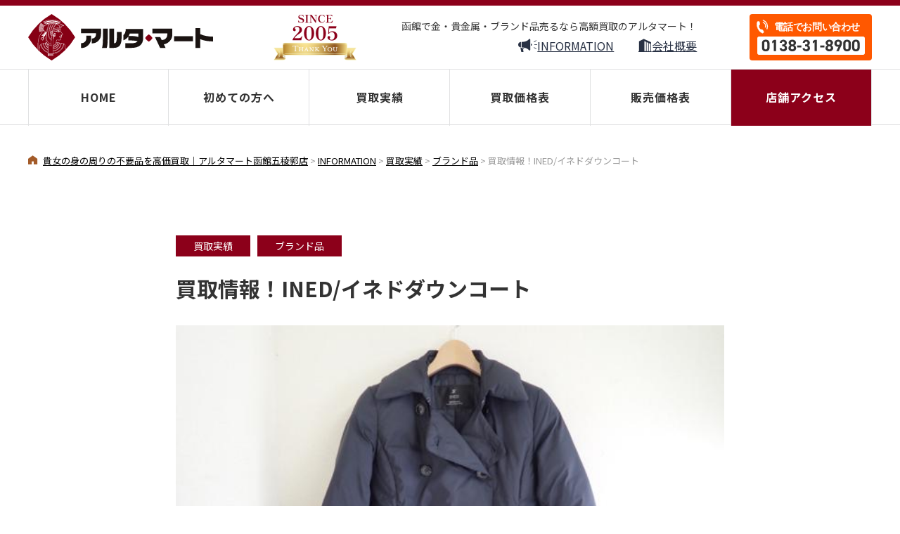

--- FILE ---
content_type: text/html; charset=UTF-8
request_url: https://altamart.jp/buy/%E8%B2%B7%E5%8F%96%E6%83%85%E5%A0%B1%EF%BC%81ined%E3%82%A4%E3%83%8D%E3%83%89%E3%83%80%E3%82%A6%E3%83%B3%E3%82%B3%E3%83%BC%E3%83%88/
body_size: 13176
content:
<!DOCTYPE html>
<html lang="ja" prefix="og: https://ogp.me/ns#">
<head>
  <!-- 共通のものを定義しておく部分 -->

<!-- 共通部分 -->
<meta charset="UTF-8">
<meta name="viewport" content="width=device-width,initial-scale=1">
<meta name=”keywords” content="函館,五稜郭,高価買取,現金化,リサイクルショップ,金券ショップ
">


<link rel="preconnect" href="https://fonts.googleapis.com">
<link rel="preconnect" href="https://fonts.gstatic.com" crossorigin>
<link href="https://fonts.googleapis.com/css2?family=Lato:wght@300&family=Noto+Sans+JP:wght@300;400;500;600;700;800;900&family=Oswald:wght@700&family=Poppins:wght@500&family=Shippori+Mincho:wght@400;500;600;700&family=Noto+Serif+JP:wght@500;600;700&display=swap" rel="stylesheet">

<!-- Google tag (gtag.js) -->
<script async src="https://www.googletagmanager.com/gtag/js?id=G-F7WPDFC6HT"></script>
<script>
  window.dataLayer = window.dataLayer || [];
  function gtag(){dataLayer.push(arguments);}
  gtag('js', new Date());

  gtag('config', 'G-F7WPDFC6HT');
</script>
<script>
	(function(i,s,o,g,r,a,m){i['GoogleAnalyticsObject']=r;i[r]=i[r]||function(){
	(i[r].q=i[r].q||[]).push(arguments)},i[r].l=1*new Date();a=s.createElement(o),
	m=s.getElementsByTagName(o)[0];a.async=1;a.src=g;m.parentNode.insertBefore(a,m)
	})(window,document,'script','https://www.google-analytics.com/analytics.js','ga');
	ga('create', 'UA-82279219-1', 'auto');
	ga('send', 'pageview');
	</script>  <meta name='robots' content='index, follow, max-image-preview:large, max-snippet:-1, max-video-preview:-1' />

	<!-- This site is optimized with the Yoast SEO plugin v25.8 - https://yoast.com/wordpress/plugins/seo/ -->
	<title>買取情報！INED/イネドダウンコート - 貴女の身の周りの不要品を高価買取｜アルタマート函館五稜郭店</title>
	<link rel="canonical" href="https://altamart.jp/buy/買取情報！inedイネドダウンコート/" />
	<meta property="og:locale" content="ja_JP" />
	<meta property="og:type" content="article" />
	<meta property="og:title" content="買取情報！INED/イネドダウンコート - 貴女の身の周りの不要品を高価買取｜アルタマート函館五稜郭店" />
	<meta property="og:description" content="こんにちは。アルタマートです。 本日の買取り情報です。 &nbsp; INED/イネド　ダウンコート　ネイビー イネドのダウンをお買い取りしました。 お色味も形もとてもきれいで、一着は持っていたいコートですよね！ &amp;nb [&hellip;]" />
	<meta property="og:url" content="https://altamart.jp/buy/買取情報！inedイネドダウンコート/" />
	<meta property="og:site_name" content="貴女の身の周りの不要品を高価買取｜アルタマート函館五稜郭店" />
	<meta property="article:published_time" content="2016-10-31T02:31:53+00:00" />
	<meta property="article:modified_time" content="2022-05-30T01:04:41+00:00" />
	<meta property="og:image" content="https://altamart.jp/wp-content/uploads/2016/10/2016102900079.jpg" />
	<meta property="og:image:width" content="600" />
	<meta property="og:image:height" content="450" />
	<meta property="og:image:type" content="image/jpeg" />
	<meta name="author" content="hakoreco_admin" />
	<meta name="twitter:card" content="summary_large_image" />
	<meta name="twitter:label1" content="執筆者" />
	<meta name="twitter:data1" content="hakoreco_admin" />
	<script type="application/ld+json" class="yoast-schema-graph">{"@context":"https://schema.org","@graph":[{"@type":"Article","@id":"https://altamart.jp/buy/%e8%b2%b7%e5%8f%96%e6%83%85%e5%a0%b1%ef%bc%81ined%e3%82%a4%e3%83%8d%e3%83%89%e3%83%80%e3%82%a6%e3%83%b3%e3%82%b3%e3%83%bc%e3%83%88/#article","isPartOf":{"@id":"https://altamart.jp/buy/%e8%b2%b7%e5%8f%96%e6%83%85%e5%a0%b1%ef%bc%81ined%e3%82%a4%e3%83%8d%e3%83%89%e3%83%80%e3%82%a6%e3%83%b3%e3%82%b3%e3%83%bc%e3%83%88/"},"author":{"name":"hakoreco_admin","@id":"https://altamart.jp/#/schema/person/fa388d7fa8995a42300ec0c5ad683c6a"},"headline":"買取情報！INED/イネドダウンコート","datePublished":"2016-10-31T02:31:53+00:00","dateModified":"2022-05-30T01:04:41+00:00","mainEntityOfPage":{"@id":"https://altamart.jp/buy/%e8%b2%b7%e5%8f%96%e6%83%85%e5%a0%b1%ef%bc%81ined%e3%82%a4%e3%83%8d%e3%83%89%e3%83%80%e3%82%a6%e3%83%b3%e3%82%b3%e3%83%bc%e3%83%88/"},"wordCount":12,"commentCount":0,"publisher":{"@id":"https://altamart.jp/#organization"},"image":{"@id":"https://altamart.jp/buy/%e8%b2%b7%e5%8f%96%e6%83%85%e5%a0%b1%ef%bc%81ined%e3%82%a4%e3%83%8d%e3%83%89%e3%83%80%e3%82%a6%e3%83%b3%e3%82%b3%e3%83%bc%e3%83%88/#primaryimage"},"thumbnailUrl":"https://altamart.jp/wp-content/uploads/2016/10/2016102900079.jpg","articleSection":["ブランド品","買取実績"],"inLanguage":"ja","potentialAction":[{"@type":"CommentAction","name":"Comment","target":["https://altamart.jp/buy/%e8%b2%b7%e5%8f%96%e6%83%85%e5%a0%b1%ef%bc%81ined%e3%82%a4%e3%83%8d%e3%83%89%e3%83%80%e3%82%a6%e3%83%b3%e3%82%b3%e3%83%bc%e3%83%88/#respond"]}]},{"@type":"WebPage","@id":"https://altamart.jp/buy/%e8%b2%b7%e5%8f%96%e6%83%85%e5%a0%b1%ef%bc%81ined%e3%82%a4%e3%83%8d%e3%83%89%e3%83%80%e3%82%a6%e3%83%b3%e3%82%b3%e3%83%bc%e3%83%88/","url":"https://altamart.jp/buy/%e8%b2%b7%e5%8f%96%e6%83%85%e5%a0%b1%ef%bc%81ined%e3%82%a4%e3%83%8d%e3%83%89%e3%83%80%e3%82%a6%e3%83%b3%e3%82%b3%e3%83%bc%e3%83%88/","name":"買取情報！INED/イネドダウンコート - 貴女の身の周りの不要品を高価買取｜アルタマート函館五稜郭店","isPartOf":{"@id":"https://altamart.jp/#website"},"primaryImageOfPage":{"@id":"https://altamart.jp/buy/%e8%b2%b7%e5%8f%96%e6%83%85%e5%a0%b1%ef%bc%81ined%e3%82%a4%e3%83%8d%e3%83%89%e3%83%80%e3%82%a6%e3%83%b3%e3%82%b3%e3%83%bc%e3%83%88/#primaryimage"},"image":{"@id":"https://altamart.jp/buy/%e8%b2%b7%e5%8f%96%e6%83%85%e5%a0%b1%ef%bc%81ined%e3%82%a4%e3%83%8d%e3%83%89%e3%83%80%e3%82%a6%e3%83%b3%e3%82%b3%e3%83%bc%e3%83%88/#primaryimage"},"thumbnailUrl":"https://altamart.jp/wp-content/uploads/2016/10/2016102900079.jpg","datePublished":"2016-10-31T02:31:53+00:00","dateModified":"2022-05-30T01:04:41+00:00","breadcrumb":{"@id":"https://altamart.jp/buy/%e8%b2%b7%e5%8f%96%e6%83%85%e5%a0%b1%ef%bc%81ined%e3%82%a4%e3%83%8d%e3%83%89%e3%83%80%e3%82%a6%e3%83%b3%e3%82%b3%e3%83%bc%e3%83%88/#breadcrumb"},"inLanguage":"ja","potentialAction":[{"@type":"ReadAction","target":["https://altamart.jp/buy/%e8%b2%b7%e5%8f%96%e6%83%85%e5%a0%b1%ef%bc%81ined%e3%82%a4%e3%83%8d%e3%83%89%e3%83%80%e3%82%a6%e3%83%b3%e3%82%b3%e3%83%bc%e3%83%88/"]}]},{"@type":"ImageObject","inLanguage":"ja","@id":"https://altamart.jp/buy/%e8%b2%b7%e5%8f%96%e6%83%85%e5%a0%b1%ef%bc%81ined%e3%82%a4%e3%83%8d%e3%83%89%e3%83%80%e3%82%a6%e3%83%b3%e3%82%b3%e3%83%bc%e3%83%88/#primaryimage","url":"https://altamart.jp/wp-content/uploads/2016/10/2016102900079.jpg","contentUrl":"https://altamart.jp/wp-content/uploads/2016/10/2016102900079.jpg","width":600,"height":450},{"@type":"BreadcrumbList","@id":"https://altamart.jp/buy/%e8%b2%b7%e5%8f%96%e6%83%85%e5%a0%b1%ef%bc%81ined%e3%82%a4%e3%83%8d%e3%83%89%e3%83%80%e3%82%a6%e3%83%b3%e3%82%b3%e3%83%bc%e3%83%88/#breadcrumb","itemListElement":[{"@type":"ListItem","position":1,"name":"ホーム","item":"https://altamart.jp/"},{"@type":"ListItem","position":2,"name":"INFORMATION","item":"https://altamart.jp/information/"},{"@type":"ListItem","position":3,"name":"買取情報！INED/イネドダウンコート"}]},{"@type":"WebSite","@id":"https://altamart.jp/#website","url":"https://altamart.jp/","name":"貴女の身の周りの不要品を高価買取｜アルタマート函館五稜郭店","description":"アルタマートの買取はブランド品、金プラチナ、お酒、金券、切手、株主優待券の６品目。店舗は市電「五稜郭公園前」徒歩１分ミスタードーナツとなり。来店客の女性比率９３％、女性店長が査定からお支払いまですべて対応しますので安心してご来店ください。","publisher":{"@id":"https://altamart.jp/#organization"},"potentialAction":[{"@type":"SearchAction","target":{"@type":"EntryPoint","urlTemplate":"https://altamart.jp/?s={search_term_string}"},"query-input":{"@type":"PropertyValueSpecification","valueRequired":true,"valueName":"search_term_string"}}],"inLanguage":"ja"},{"@type":"Organization","@id":"https://altamart.jp/#organization","name":"貴女の身の周りの不要品を高価買取｜アルタマート函館五稜郭店","url":"https://altamart.jp/","logo":{"@type":"ImageObject","inLanguage":"ja","@id":"https://altamart.jp/#/schema/logo/image/","url":"https://altamart.jp/wp-content/uploads/2022/06/OGimage.png","contentUrl":"https://altamart.jp/wp-content/uploads/2022/06/OGimage.png","width":1200,"height":630,"caption":"貴女の身の周りの不要品を高価買取｜アルタマート函館五稜郭店"},"image":{"@id":"https://altamart.jp/#/schema/logo/image/"}},{"@type":"Person","@id":"https://altamart.jp/#/schema/person/fa388d7fa8995a42300ec0c5ad683c6a","name":"hakoreco_admin","image":{"@type":"ImageObject","inLanguage":"ja","@id":"https://altamart.jp/#/schema/person/image/","url":"https://secure.gravatar.com/avatar/4a27fabb6add2f551136cd4358e377de2a052054defaab23ae2fdade71e05b37?s=96&d=mm&r=g","contentUrl":"https://secure.gravatar.com/avatar/4a27fabb6add2f551136cd4358e377de2a052054defaab23ae2fdade71e05b37?s=96&d=mm&r=g","caption":"hakoreco_admin"},"url":"https://altamart.jp/author/hakoreco_admin/"}]}</script>
	<!-- / Yoast SEO plugin. -->


<link rel='dns-prefetch' href='//ajax.googleapis.com' />
<link rel='dns-prefetch' href='//cdn.jsdelivr.net' />
<link rel='dns-prefetch' href='//cdnjs.cloudflare.com' />
<link rel="alternate" type="application/rss+xml" title="貴女の身の周りの不要品を高価買取｜アルタマート函館五稜郭店 &raquo; 買取情報！INED/イネドダウンコート のコメントのフィード" href="https://altamart.jp/buy/%e8%b2%b7%e5%8f%96%e6%83%85%e5%a0%b1%ef%bc%81ined%e3%82%a4%e3%83%8d%e3%83%89%e3%83%80%e3%82%a6%e3%83%b3%e3%82%b3%e3%83%bc%e3%83%88/feed/" />
<link rel="alternate" title="oEmbed (JSON)" type="application/json+oembed" href="https://altamart.jp/wp-json/oembed/1.0/embed?url=https%3A%2F%2Faltamart.jp%2Fbuy%2F%25e8%25b2%25b7%25e5%258f%2596%25e6%2583%2585%25e5%25a0%25b1%25ef%25bc%2581ined%25e3%2582%25a4%25e3%2583%258d%25e3%2583%2589%25e3%2583%2580%25e3%2582%25a6%25e3%2583%25b3%25e3%2582%25b3%25e3%2583%25bc%25e3%2583%2588%2F" />
<link rel="alternate" title="oEmbed (XML)" type="text/xml+oembed" href="https://altamart.jp/wp-json/oembed/1.0/embed?url=https%3A%2F%2Faltamart.jp%2Fbuy%2F%25e8%25b2%25b7%25e5%258f%2596%25e6%2583%2585%25e5%25a0%25b1%25ef%25bc%2581ined%25e3%2582%25a4%25e3%2583%258d%25e3%2583%2589%25e3%2583%2580%25e3%2582%25a6%25e3%2583%25b3%25e3%2582%25b3%25e3%2583%25bc%25e3%2583%2588%2F&#038;format=xml" />
<style id='wp-img-auto-sizes-contain-inline-css' type='text/css'>
img:is([sizes=auto i],[sizes^="auto," i]){contain-intrinsic-size:3000px 1500px}
/*# sourceURL=wp-img-auto-sizes-contain-inline-css */
</style>
<style id='wp-emoji-styles-inline-css' type='text/css'>

	img.wp-smiley, img.emoji {
		display: inline !important;
		border: none !important;
		box-shadow: none !important;
		height: 1em !important;
		width: 1em !important;
		margin: 0 0.07em !important;
		vertical-align: -0.1em !important;
		background: none !important;
		padding: 0 !important;
	}
/*# sourceURL=wp-emoji-styles-inline-css */
</style>
<style id='wp-block-library-inline-css' type='text/css'>
:root{--wp-block-synced-color:#7a00df;--wp-block-synced-color--rgb:122,0,223;--wp-bound-block-color:var(--wp-block-synced-color);--wp-editor-canvas-background:#ddd;--wp-admin-theme-color:#007cba;--wp-admin-theme-color--rgb:0,124,186;--wp-admin-theme-color-darker-10:#006ba1;--wp-admin-theme-color-darker-10--rgb:0,107,160.5;--wp-admin-theme-color-darker-20:#005a87;--wp-admin-theme-color-darker-20--rgb:0,90,135;--wp-admin-border-width-focus:2px}@media (min-resolution:192dpi){:root{--wp-admin-border-width-focus:1.5px}}.wp-element-button{cursor:pointer}:root .has-very-light-gray-background-color{background-color:#eee}:root .has-very-dark-gray-background-color{background-color:#313131}:root .has-very-light-gray-color{color:#eee}:root .has-very-dark-gray-color{color:#313131}:root .has-vivid-green-cyan-to-vivid-cyan-blue-gradient-background{background:linear-gradient(135deg,#00d084,#0693e3)}:root .has-purple-crush-gradient-background{background:linear-gradient(135deg,#34e2e4,#4721fb 50%,#ab1dfe)}:root .has-hazy-dawn-gradient-background{background:linear-gradient(135deg,#faaca8,#dad0ec)}:root .has-subdued-olive-gradient-background{background:linear-gradient(135deg,#fafae1,#67a671)}:root .has-atomic-cream-gradient-background{background:linear-gradient(135deg,#fdd79a,#004a59)}:root .has-nightshade-gradient-background{background:linear-gradient(135deg,#330968,#31cdcf)}:root .has-midnight-gradient-background{background:linear-gradient(135deg,#020381,#2874fc)}:root{--wp--preset--font-size--normal:16px;--wp--preset--font-size--huge:42px}.has-regular-font-size{font-size:1em}.has-larger-font-size{font-size:2.625em}.has-normal-font-size{font-size:var(--wp--preset--font-size--normal)}.has-huge-font-size{font-size:var(--wp--preset--font-size--huge)}.has-text-align-center{text-align:center}.has-text-align-left{text-align:left}.has-text-align-right{text-align:right}.has-fit-text{white-space:nowrap!important}#end-resizable-editor-section{display:none}.aligncenter{clear:both}.items-justified-left{justify-content:flex-start}.items-justified-center{justify-content:center}.items-justified-right{justify-content:flex-end}.items-justified-space-between{justify-content:space-between}.screen-reader-text{border:0;clip-path:inset(50%);height:1px;margin:-1px;overflow:hidden;padding:0;position:absolute;width:1px;word-wrap:normal!important}.screen-reader-text:focus{background-color:#ddd;clip-path:none;color:#444;display:block;font-size:1em;height:auto;left:5px;line-height:normal;padding:15px 23px 14px;text-decoration:none;top:5px;width:auto;z-index:100000}html :where(.has-border-color){border-style:solid}html :where([style*=border-top-color]){border-top-style:solid}html :where([style*=border-right-color]){border-right-style:solid}html :where([style*=border-bottom-color]){border-bottom-style:solid}html :where([style*=border-left-color]){border-left-style:solid}html :where([style*=border-width]){border-style:solid}html :where([style*=border-top-width]){border-top-style:solid}html :where([style*=border-right-width]){border-right-style:solid}html :where([style*=border-bottom-width]){border-bottom-style:solid}html :where([style*=border-left-width]){border-left-style:solid}html :where(img[class*=wp-image-]){height:auto;max-width:100%}:where(figure){margin:0 0 1em}html :where(.is-position-sticky){--wp-admin--admin-bar--position-offset:var(--wp-admin--admin-bar--height,0px)}@media screen and (max-width:600px){html :where(.is-position-sticky){--wp-admin--admin-bar--position-offset:0px}}
/*wp_block_styles_on_demand_placeholder:6971a27f662ae*/
/*# sourceURL=wp-block-library-inline-css */
</style>
<style id='classic-theme-styles-inline-css' type='text/css'>
/*! This file is auto-generated */
.wp-block-button__link{color:#fff;background-color:#32373c;border-radius:9999px;box-shadow:none;text-decoration:none;padding:calc(.667em + 2px) calc(1.333em + 2px);font-size:1.125em}.wp-block-file__button{background:#32373c;color:#fff;text-decoration:none}
/*# sourceURL=/wp-includes/css/classic-themes.min.css */
</style>
<link rel='stylesheet' id='font-awesome-css' href='//cdnjs.cloudflare.com/ajax/libs/font-awesome/5.15.4/css/all.min.css?ver=5.15.4' type='text/css' media='all' />
<link rel='stylesheet' id='common-css-css' href='https://altamart.jp/wp-content/themes/altamart-theme/assets/css/common.css?ver=1.0.0' type='text/css' media='all' />
<link rel='stylesheet' id='single-css-css' href='https://altamart.jp/wp-content/themes/altamart-theme/assets/css/pages/single.css?ver=1.0.0' type='text/css' media='all' />
<script type="text/javascript" src="//cdn.jsdelivr.net/npm/viewport-extra@1.0.4/dist/viewport-extra.min.js?ver=1.0.4" id="viewport-extra-js"></script>
<link rel="https://api.w.org/" href="https://altamart.jp/wp-json/" /><link rel="alternate" title="JSON" type="application/json" href="https://altamart.jp/wp-json/wp/v2/posts/13910" /><link rel="EditURI" type="application/rsd+xml" title="RSD" href="https://altamart.jp/xmlrpc.php?rsd" />
<meta name="generator" content="WordPress 6.9" />
<link rel='shortlink' href='https://altamart.jp/?p=13910' />
<link rel="icon" href="https://altamart.jp/wp-content/uploads/2022/08/cropped-cropped-ファビコンベース320320-–-2-32x32.png" sizes="32x32" />
<link rel="icon" href="https://altamart.jp/wp-content/uploads/2022/08/cropped-cropped-ファビコンベース320320-–-2-192x192.png" sizes="192x192" />
<link rel="apple-touch-icon" href="https://altamart.jp/wp-content/uploads/2022/08/cropped-cropped-ファビコンベース320320-–-2-180x180.png" />
<meta name="msapplication-TileImage" content="https://altamart.jp/wp-content/uploads/2022/08/cropped-cropped-ファビコンベース320320-–-2-270x270.png" />
</head>
<body>
  <div class="p-navBg"></div><!-- /.p-navBg -->
  <header id="head" class="l-header p-header js-header is-white">
    <div class="l-header__inner p-header__inner l-wrapper01">
      <h1 class="p-header__logo"><a href="https://altamart.jp/"><img src="https://altamart.jp/wp-content/themes/altamart-theme/assets/images/common/img_common_logo_01.svg" alt="ご不要のブランド品、金プラチナ、お酒、金券、切手、株主優待券を高価買取｜アルタマート函館五稜郭店"></a></h1><!-- /.p-header__logo -->
      <div class="p-header__since">
        <img src="https://altamart.jp/wp-content/themes/altamart-theme/assets/images/common/img_head_02.png" alt="SINCE2005">
      </div><!-- /.p-header__since -->
      <div class="p-header__nav">
        <p class="ttl">函館で金・貴金属・ブランド品売るなら高額買取のアルタマート！</p><!-- /.ttl -->
        <ul class="p-nav01">
          <li class="p-nav01__list"><a href="https://altamart.jp/information/"><span class="icon"><i class="ico ico-speaker"></i><!-- /.ico ico-speaker --></span><span class="text">INFORMATION</span><!-- /text --><!-- /.icon --></a></li><!-- /.p-nav01__list -->
          <li class="p-nav01__list"><a href="#company"><span class="icon"><i class="ico ico-building"></i></span><span class="text">会社概要</span><!-- /.text --><!-- /.icon --></a></li><!-- /.p-nav01__list -->
        </ul><!-- /.p-nav01 -->
      </div><!-- /.p-header__nav -->
      <div class="p-header__contact">
        <!-- <div class="bnr">
          <a href="https://lin.ee/VkKP2Fw" target="_blank"><img src="https://altamart.jp/wp-content/themes/altamart-theme/assets/images/common/img_header_bnr_01.svg" alt="ご自宅からLINE査定"></a>
        </div>/.bnr -->
        <div class="bnr is-tel">
          <a href="tel:0138318900"><img src="https://altamart.jp/wp-content/themes/altamart-theme/assets/images/common/img_header_bnr_02.svg" alt="今すぐ気軽に電話査定"></a>
        </div><!-- /.bnr -->
        <a href="#head" class="c-goTop02 js-goTop">
          <img src="https://altamart.jp/wp-content/themes/altamart-theme/assets/images/common/img_common_goTop.svg" alt="">
        </a>
      </div><!-- /.p-header__contact -->
    </div><!-- /.l-header__inner -->
    <nav class="p-nav02 js-nav">
      <ul class="globalNav l-wrapper01">
        <li class="listItem"><a href="https://altamart.jp">HOME</a></li><!-- /.listItem -->
        <li class="listItem"><a href="https://altamart.jp/beginner/">初めての方へ</a></li><!-- /.listItem -->
        <li class="listItem"><a href="https://altamart.jp/category/buy/">買取実績</a></li><!-- /.listItem -->
        <li class="listItem"><a href="https://altamart.jp/price-list/">買取価格表</a></li><!-- /.listItem -->
        <li class="listItem"><a href="https://altamart.jp/price-list/#buy">販売価格表</a></li><!-- /.listItem -->
        <li class="listItem is-access"><a href="#shopInfo">店舗アクセス</a></li><!-- /.listItem -->
      </ul><!-- /.mainNav -->

      <ul class="p-nav01 u-pc-hide">
        <li class="p-nav01__list"><a href="https://altamart.jp/information/"><span class="icon"><i class="ico ico-speaker"></i><!-- /.ico ico-speaker --></span><span class="text">INFORMATION</span><!-- /text --><!-- /.icon --></a></li><!-- /.p-nav01__list -->
        <li class="p-nav01__list"><a href="#company"><span class="icon"><i class="ico ico-building"></i></span><span class="text">会社概要</span><!-- /.text --><!-- /.icon --></a></li><!-- /.p-nav01__list -->
        </ul><!-- /.p-nav01 -->
      <div class="p-copy is-nav u-pc-hide">
        <div class="privacy"><a href="https://altamart.jp/privacy">プライバシーポリシー</a></div><!-- /.privacy -->
        <p class="copy">Copyright (C) ALTA-MART. All rights reserved</p><!-- /.copy -->
      </div><!-- /.p-copy -->
    </nav><!-- /.p-nav -->
    <div class="p-header__toggle js-toggle">
      <span class="barWrap">
        <span class="bar"></span><span class="bar"></span><span class="bar"></span>
      </span><!-- /.barWrap -->
      <span class="text"></span><!-- /.text -->
    </div><!-- /.p-header__toggle js-toggle -->
  </header><!-- /.l-header .p-header -->
  <div class="p-navmenuBg"></div><!-- /.menuBg -->  <main class="mainContents">
    <div class="p-bread breadcrumbs l-wrapper01" typeof="BreadcrumbList" vocab="https://schema.org/">
        <!-- Breadcrumb NavXT 7.2.0 -->
<span property="itemListElement" typeof="ListItem"><a property="item" typeof="WebPage" title="貴女の身の周りの不要品を高価買取｜アルタマート函館五稜郭店へ移動する" href="https://altamart.jp" class="home" ><span property="name">貴女の身の周りの不要品を高価買取｜アルタマート函館五稜郭店</span></a><meta property="position" content="1"></span> &gt; <span property="itemListElement" typeof="ListItem"><a property="item" typeof="WebPage" title="INFORMATIONへ移動する" href="https://altamart.jp/information/" class="post-root post post-post" ><span property="name">INFORMATION</span></a><meta property="position" content="2"></span> &gt; <span property="itemListElement" typeof="ListItem"><a property="item" typeof="WebPage" title="Go to the 買取実績 カテゴリー archives." href="https://altamart.jp/category/buy/" class="taxonomy category" ><span property="name">買取実績</span></a><meta property="position" content="3"></span> &gt; <span property="itemListElement" typeof="ListItem"><a property="item" typeof="WebPage" title="Go to the ブランド品 カテゴリー archives." href="https://altamart.jp/category/buy/brand/" class="taxonomy category" ><span property="name">ブランド品</span></a><meta property="position" content="4"></span> &gt; <span property="itemListElement" typeof="ListItem"><span property="name" class="post post-post current-item">買取情報！INED/イネドダウンコート</span><meta property="url" content="https://altamart.jp/buy/%e8%b2%b7%e5%8f%96%e6%83%85%e5%a0%b1%ef%bc%81ined%e3%82%a4%e3%83%8d%e3%83%89%e3%83%80%e3%82%a6%e3%83%b3%e3%82%b3%e3%83%bc%e3%83%88/"><meta property="position" content="5"></span>      </div>
    <article class="single">

      <header class="single__header">

        <ul class="p-editor01__cat">
          <li>買取実績</li><li>ブランド品</li>        </ul>
        <h1 class="single__ttl">
          買取情報！INED/イネドダウンコート        </h1>
        <!-- /.single__ttl -->
      </header>
      <!-- /.single__header -->
                  <div class="p-editor01__thumbnail"> <img src="https://altamart.jp/wp-content/uploads/2016/10/2016102900079.jpg"> </div>
            <div class="p-editor01">
        <div class="p-editor01__inner">
                    <dl class="p-editor01__condition">
                                                          <dt class="heading">商品ランク：</dt><!-- /.heading -->
              <dd class="detail">S【人　　気】</dd><!-- /.detail -->
                                          <dt class="heading">買取ランク：</dt><!-- /.heading -->
              <dd class="detail">A【優良中古】</dd><!-- /.detail -->
                                                      </dl><!-- /.p-editor01__condition -->
          <p>こんにちは。アルタマートです。</p>
<p>本日の買取り情報です。</p>
<p>&nbsp;</p>
<p>INED/イネド　ダウンコート　ネイビー</p>
<p>イネドのダウンをお買い取りしました。</p>
<p>お色味も形もとてもきれいで、一着は持っていたいコートですよね！</p>
<p>&nbsp;</p>
<p>ただいま、秋冬物のレディースブランド衣類やシューズ</p>
<p>バッグや時計、小物類などを高くお買い取り実施中です！</p>
<p>査定はいつでも無料ですので、ぜひお気軽にお越しください。</p>
<p>ご来店をお待ちしております。</p>
<p>&nbsp;</p>
<p>アルタ・マート【五稜郭店】</p>
<p>ブログ担当　根岸</p>
<p>&nbsp;</p>
<p>函館・北斗・七飯近郊エリアの皆さまへ　あなたのご自宅に眠るお宝お売りください。</p>
<p>買取＆換金＆売却　売る！買う！売りたい！買いたい！リサイクル大好き人間大集合！</p>
<p>急な出費！いますぐ現金必要な方、遺品整理、生前整理なんでもご相談ください。【秘密厳守】</p>
<p>函館市内２店舗は函館市電停留所「函館駅前」「五稜郭公園前」のすぐ目の前</p>
<p>もちろん駐車場完備！ご来店に便利な当店を是非ご利用ください。</p>
<p>&nbsp;</p>
<p>〒０４０－００６３</p>
<p>北海道函館市若松町7番１７号</p>
<p>なんでも鑑定お宝リサイクル　アルタ・マート【函館駅前店】<br />
TEL：０１３８－２４－２０００ ●FAX：０１３８－２４－２０２０</p>
<p>【営業時間】平日９：００～１８：００　土曜日１０：：００～１６：００</p>
<p>【定 休 日】日曜日・祝日<br />
最寄り駅　函館市電「函館駅前」徒歩1分（駅前郵便局となり）<br />
駐車場　大原学園隣接エッセ月極駐車場のとなりの空き地スペースをご利用下さい。</p>
<p>&nbsp;</p>
<p>〒０４０－０００１</p>
<p>北海道函館市本町２５番１４号</p>
<p>なんでも鑑定お宝リサイクル　アルタ・マート【五稜郭店】<br />
TEL：０１３８－３１－８９００ ●FAX：０１３８－３１－８８９９</p>
<p>【営業時間】平日１０：００～１９：００　土曜日１０：：００～１７：００</p>
<p>【定 休 日】日曜日・祝日<br />
最寄り駅　函館市電「五稜郭公園前」徒歩1分（ミスタードーナツとなり）<br />
駐車場　五稜郭ビルパーキング　原田パーキング　その他近隣駐車場をご利用ください。</p>
<p>■□■□■□■□■□■□■□■□■□■□■□■□■□■□■□■□■□■□■□■□■□■□■□■□■□■□■□■□■□■□■□■□■□■□</p>
<p>【出張買取エリア】</p>
<p>函館市・北斗市・七飯町・鹿部町・森町・八雲町・長万部町・今金町・乙部町</p>
<p>せたな町・厚沢部町・江差町・上ノ国町・松前町・福島町・知内町・木古内町</p>
           </div>
        <!-- /.p-editor01__inner -->
      </div>
      <!-- /.p-editor01 -->
      <div class="single__meta">
                  <p class="single__date"><time datetime="2016-10-31">2016年10月31日</time></p>
          <!-- /.date -->
      </div>
      <!-- /.single__meta -->

          </article>
            <div class="p-paging01">
          <div class="p-paging01__inner">
                          <a href="https://altamart.jp/buy/%e8%b2%b7%e5%8f%96%e6%83%85%e5%a0%b1%ef%bc%81%e7%be%8a%e9%9d%a9%e3%83%80%e3%82%a6%e3%83%b3%e3%82%b3%e3%83%bc%e3%83%88/" class="p-paging01__item is-prev">
                <div class="p-paging01__detail">
                  <p class="p-paging01__ttl">
                    買取情報！羊革ダウンコート </p>
                  <div class="p-paging01__date">
                    2016,10.31                  </div>
                </div>
                <div class="p-paging01__thumb">
                                      <img src="https://altamart.jp/wp-content/uploads/2016/10/2016102900069-150x150.jpg" alt="">
                                </div>
              </a>
                                            <a href="https://altamart.jp/buy/%e8%b2%b7%e5%8f%96%e6%83%85%e5%a0%b1%ef%bc%81k-t%e3%82%ad%e3%83%a8%e3%82%b3%e3%82%bf%e3%82%ab%e3%82%bb%e3%83%91%e3%83%b3%e3%83%84/" class="p-paging01__item is-next">
                  <div class="p-paging01__detail">
                    <p class="p-paging01__ttl">
                      買取情報！K.T/キヨコタカセパンツ</p>
                    <div class="p-paging01__date">
                      2016,10.31                    </div>
                  </div>
                <div class="p-paging01__thumb">
                                      <img src="https://altamart.jp/wp-content/uploads/2016/10/2016102800034-150x150.jpg" alt="">
                                  </div>
            </a>
                  </div>
        <!-- <div class="single__return">
         <a class="btn c-button01 is-m is-cmn_color-01 is-gosick" href="https://altamart.jp/category/buy/">一覧に戻る</a>
        </div> -->
            <div class="single__return">
        <a class="btn c-button01 is-m is-cmn_color-01 is-gosick" href="https://altamart.jp/category/buy/">
          一覧に戻る
        </a>
      </div>

      </div>
        <section class="p-flow">
  <div class="p-flow__inner">
    <h2 class="p-flow__ttl c-heading01">
      <span class="ja">査定からお支払いまでの流れ</span>
      <span class="en">ASSESSMENT STEPS</span><!-- /.en -->
    </h2><!-- /.flow__ttl -->
    <div class="p-flow__list">
      <div class="c-card03">
        <h3 class="c-card03__ttl">
          <span class="step">
            <span class="step__ttl">STEP</span><!-- /.step__ttl -->
            <span class="step__no">01</span><!-- /.step__no -->
          </span><!-- /.step -->
          <span class="ttl">ご来店</span><!-- /.ttl -->
        </h3><!-- /.c-card03__ttl -->
        <div class="c-card03__img"><img src="https://altamart.jp/wp-content/themes/altamart-theme/assets/images/top/img_home_flow_01.svg" alt="イラスト"></div><!-- /.c-card03__img -->
        <p class="c-card03__text">売りたい商品と身分証明書をご持参のうえ、ご来店ください｡</p><!-- /.c-card03__text -->
      </div><!-- /.c-card03 -->
      <div class="c-card03">
        <h3 class="c-card03__ttl">
          <span class="step">
            <span class="step__ttl">STEP</span><!-- /.step__ttl -->
            <span class="step__no">02</span><!-- /.step__no -->
          </span><!-- /.step -->
          <span class="ttl">受付・査定</span><!-- /.ttl -->
        </h3><!-- /.c-card03__ttl -->
        <div class="c-card03__img"><img src="https://altamart.jp/wp-content/themes/altamart-theme/assets/images/top/img_home_flow_02.svg" alt="イラスト"></div><!-- /.c-card03__img -->
        <p class="c-card03__text">商品1点ずつ丁寧に査定し､金額を提示させていただきます。</p><!-- /.c-card03__text -->
      </div><!-- /.c-card03 -->
      <div class="c-card03">
        <h3 class="c-card03__ttl">
          <span class="step">
            <span class="step__ttl">STEP</span><!-- /.step__ttl -->
            <span class="step__no">03</span><!-- /.step__no -->
          </span><!-- /.step -->
          <span class="ttl">買取・お支払い</span><!-- /.ttl -->
        </h3><!-- /.c-card03__ttl -->
        <div class="c-card03__img"><img src="https://altamart.jp/wp-content/themes/altamart-theme/assets/images/top/img_home_flow_03.svg" alt="イラスト"></div><!-- /.c-card03__img -->
        <p class="c-card03__text">その場で即現金にてお支払いします｡<br>買取金額にご納得されなかった場合の査定料は一切かかりません。</p><!-- /.c-card03__text -->
      </div><!-- /.c-card03 -->
    </div><!-- /.flow__list -->
    <div class="other">
      <div class="other__block">
        <h3 class="other__ttl c-heading04">買取時に必要な身分証明書</h3><!-- /.other__ttl -->
        <ul class="c-list01">
          <li class="listItem">運転免許証</li><!-- /.listItem -->
          <li class="listItem">各種健康保険証</li><!-- /.listItem -->
          <li class="listItem">パスポート</li><!-- /.listItem -->
          <li class="listItem">身体障害者手帳</li><!-- /.listItem -->
          <li class="listItem">外国人登録証明書</li><!-- /.listItem -->
        </ul><!-- /.c-list01 -->
        <p>※現住所及び氏名が記載されているものに限ります。</p>
        <p>※個人情報はプライバシーポリシーに従い保管します。</p>
      </div><!-- /.other__block -->
      <div class="other__block">
        <h3 class="other__ttl c-heading04">買取時の注意事項</h3><!-- /.other__ttl -->
        <ul class="c-list01">
          <li class="listItem">20歳未満及び高校生の方からの買取はできません。</li><!-- /.listItem -->
          <li class="listItem">盗品及び法律で取引が禁止されている商品は買取できません。</li><!-- /.listItem -->
        </ul><!-- /.c-list01 -->
      </div><!-- /.other__block -->
    </div><!-- /.must -->
    <ul class="p-flow__bnr">
      <li class="listItem">
        <a href="#" class="is-tel">
          <picture>
            <source srcset="https://altamart.jp/wp-content/themes/altamart-theme/assets/images/top/img_home_topbnr02_01.webp" type="image/webp">
            <img src="https://altamart.jp/wp-content/themes/altamart-theme/assets/images/top/img_home_topbnr02_01.png" alt="らくらく電話査定">
          </picture>
        </a>
      </li><!-- /.listItem -->
    </ul><!-- /.p-flow__bnr -->
  </div><!-- /.p-flow__iner -->
</section><!-- /.p-flow -->  </main>
  <!-- /.l-main home -->
  
<section id="shopInfo" class="p-shop l-wrapper02">
  <h2 class="p-shop__ttl c-heading01"><span class="ja">店舗情報</span></h2><!-- /.c-heading01 -->
    <div class="l-wrapper01">
      <div class="p-shop__block">
        <div class="left">
          <p class="p-shop__name"><img src="https://altamart.jp/wp-content/themes/altamart-theme/assets/images/common/img_common_logo_01.svg" alt="アルタマート">函館五稜郭店</p><!-- /.p-shop__name -->
          <div class="p-shop__tel">
            <p class="ttl">お気軽にお問い合わせください</p><!-- /.ttl -->
            <div class="telBnr">
              <div class="telBnr__icon"><i class="ico ico-tel"></i><!-- /.ico ico-tel --></div><!-- /.telBnr__icon -->
              <div class="telBnr__tel">0138-31-8900</div><!-- / -->
            </div><!-- /.telBnr -->
          </div><!-- /.p-shop__tel -->
          <dl class="p-shop__add">
            <dt>住所</dt>
            <dd>
              <span class="add">〒040-0011<br>北海道函館市本町25-14</span><!-- /.add -->
              <a href="https://goo.gl/maps/5GjYbJ8UNk7jfBU3A" class="mapBtn" target="_blank"><i class="ico ico-mappin"></i><span class="text">MAP</span><!-- /.text --></a><!-- /.mapBtn -->
            </dd>
            <dt>FAX</dt>
            <dd>0138-31-8899</dd>
            <dt>営業時間</dt>
            <dd>平日/10：00～18：00 <br>
            土曜日/10：00～17：00</dd>
            <dt>定休日</dt>
            <dd>日曜日､祝日</dd>
            <!-- <dt>駐車場</dt>
            <dd>五稜郭ビルパーキング<br>2,000円以上ご利用のお客様1時間無料｡<br>(但し金券を除く)</dd> -->
          </dl><!-- /.p-shop__add -->
        </div><!-- /.left -->
        <div class="right">
          <iframe src="https://calendar.google.com/calendar/embed?height=512&wkst=1&bgcolor=%23ffffff&ctz=Asia%2FTokyo&showTitle=1&title=%E5%AE%9A%E4%BC%91%E6%97%A5%EF%BC%88%E2%9C%95%EF%BC%89&src=aHA3MW9jNzkwaWowdXBlbGhhZjBxNzIwZjRAZ3JvdXAuY2FsZW5kYXIuZ29vZ2xlLmNvbQ&color=%234285F4" style="border:solid 1px #777" width="370" height="512" frameborder="0" scrolling="no"></iframe>
        </div><!-- /.right -->
      </div><!-- /.p-shop__block -->
    </div><!-- /.l-wrapper01 -->
  </section><!-- /.p-shop -->
<div class="c-goTop01">
  <a href="#"><i class="ico ico-arrow-r"></i>このページの先頭へ戻る</a>
</div><!-- /.goTop -->
<footer id="company" class="p-footer l-footer l-wrapper02">
  <div class="p-footer__inner">
    <div class="p-footer__ttl">
      <img src="https://altamart.jp/wp-content/themes/altamart-theme/assets/images/common/img_common_logo_01.svg" alt="アルタマート">
      <p class="text">会社概要</p><!-- /.text -->
    </div><!-- /.p-footer__ttl -->
    <div class="p-footer__company">
      <div class="p-footer__tbl">
        <dl class="comTbl">
          <dt class="comTbl__heading">社名</dt><!-- /.comTbl -->
          <dd class="comTbl__detail">株式会社クレオ</dd><!-- /.comTbl__detail -->
          <dt class="comTbl__heading">設立</dt><!-- /.comTbl -->
          <dd class="comTbl__detail">2008年4月8日（創業2005年）</dd><!-- /.comTbl__detail -->
          <dt class="comTbl__heading">本社</dt><!-- /.comTbl -->
          <dd class="comTbl__detail">函館市本町25番14号</dd><!-- /.comTbl__detail -->
          <dt class="comTbl__heading">資本金</dt><!-- /.comTbl -->
          <dd class="comTbl__detail">3,000,000円</dd><!-- /.comTbl__detail -->
        </dl><!-- /.comTbl -->
        <dl class="comTbl">
        <dt class="comTbl__heading">事業内容</dt><!-- /.comTbl -->
          <dd class="comTbl__detail">古物商、リサイクルショップ</dd><!-- /.comTbl__detail -->
          <dt class="comTbl__heading">古物商<br class="u-pc-hide">許可証</dt><!-- /.comTbl -->
          <dd class="comTbl__detail">函中古第112010000294号/北海道公安委員会<br>函中古第112010000859号/北海道公安委員会</dd><!-- /.comTbl__detail -->
          <dt class="comTbl__heading">主要取引<br class="u-pc-hide">銀行</dt><!-- /.comTbl -->
          <dd class="comTbl__detail">北洋銀行　<br class="u-pc-hide">ゆうちょ銀行</dd><!-- /.comTbl__detail -->
        </dl><!-- /.comTbl -->
      </div><!-- /.p-footer__tbl -->
    </div><!-- /.p-footer__company -->
  </div><!-- /.p-footer__inner -->
  <div class="p-copy">
    <div class="privacy"><a href="https://altamart.jp/privacy">プライバシーポリシー</a></div><!-- /.privacy -->
    <p class="copy">Copyright (C) ALTA-MART. All rights reserved</p><!-- /.copy -->
  </div><!-- /.p-copy -->
</footer><!-- /.footer -->

<script type="speculationrules">
{"prefetch":[{"source":"document","where":{"and":[{"href_matches":"/*"},{"not":{"href_matches":["/wp-*.php","/wp-admin/*","/wp-content/uploads/*","/wp-content/*","/wp-content/plugins/*","/wp-content/themes/altamart-theme/*","/*\\?(.+)"]}},{"not":{"selector_matches":"a[rel~=\"nofollow\"]"}},{"not":{"selector_matches":".no-prefetch, .no-prefetch a"}}]},"eagerness":"conservative"}]}
</script>
<script type="text/javascript" src="//ajax.googleapis.com/ajax/libs/jquery/3.6.0/jquery.min.js?ver=3.6.0" id="googleapis-jquery-js"></script>
<script type="text/javascript" src="https://altamart.jp/wp-content/themes/altamart-theme/assets/js/main.js?ver=1.0.0" id="main-js"></script>
<script id="wp-emoji-settings" type="application/json">
{"baseUrl":"https://s.w.org/images/core/emoji/17.0.2/72x72/","ext":".png","svgUrl":"https://s.w.org/images/core/emoji/17.0.2/svg/","svgExt":".svg","source":{"concatemoji":"https://altamart.jp/wp-includes/js/wp-emoji-release.min.js?ver=6.9"}}
</script>
<script type="module">
/* <![CDATA[ */
/*! This file is auto-generated */
const a=JSON.parse(document.getElementById("wp-emoji-settings").textContent),o=(window._wpemojiSettings=a,"wpEmojiSettingsSupports"),s=["flag","emoji"];function i(e){try{var t={supportTests:e,timestamp:(new Date).valueOf()};sessionStorage.setItem(o,JSON.stringify(t))}catch(e){}}function c(e,t,n){e.clearRect(0,0,e.canvas.width,e.canvas.height),e.fillText(t,0,0);t=new Uint32Array(e.getImageData(0,0,e.canvas.width,e.canvas.height).data);e.clearRect(0,0,e.canvas.width,e.canvas.height),e.fillText(n,0,0);const a=new Uint32Array(e.getImageData(0,0,e.canvas.width,e.canvas.height).data);return t.every((e,t)=>e===a[t])}function p(e,t){e.clearRect(0,0,e.canvas.width,e.canvas.height),e.fillText(t,0,0);var n=e.getImageData(16,16,1,1);for(let e=0;e<n.data.length;e++)if(0!==n.data[e])return!1;return!0}function u(e,t,n,a){switch(t){case"flag":return n(e,"\ud83c\udff3\ufe0f\u200d\u26a7\ufe0f","\ud83c\udff3\ufe0f\u200b\u26a7\ufe0f")?!1:!n(e,"\ud83c\udde8\ud83c\uddf6","\ud83c\udde8\u200b\ud83c\uddf6")&&!n(e,"\ud83c\udff4\udb40\udc67\udb40\udc62\udb40\udc65\udb40\udc6e\udb40\udc67\udb40\udc7f","\ud83c\udff4\u200b\udb40\udc67\u200b\udb40\udc62\u200b\udb40\udc65\u200b\udb40\udc6e\u200b\udb40\udc67\u200b\udb40\udc7f");case"emoji":return!a(e,"\ud83e\u1fac8")}return!1}function f(e,t,n,a){let r;const o=(r="undefined"!=typeof WorkerGlobalScope&&self instanceof WorkerGlobalScope?new OffscreenCanvas(300,150):document.createElement("canvas")).getContext("2d",{willReadFrequently:!0}),s=(o.textBaseline="top",o.font="600 32px Arial",{});return e.forEach(e=>{s[e]=t(o,e,n,a)}),s}function r(e){var t=document.createElement("script");t.src=e,t.defer=!0,document.head.appendChild(t)}a.supports={everything:!0,everythingExceptFlag:!0},new Promise(t=>{let n=function(){try{var e=JSON.parse(sessionStorage.getItem(o));if("object"==typeof e&&"number"==typeof e.timestamp&&(new Date).valueOf()<e.timestamp+604800&&"object"==typeof e.supportTests)return e.supportTests}catch(e){}return null}();if(!n){if("undefined"!=typeof Worker&&"undefined"!=typeof OffscreenCanvas&&"undefined"!=typeof URL&&URL.createObjectURL&&"undefined"!=typeof Blob)try{var e="postMessage("+f.toString()+"("+[JSON.stringify(s),u.toString(),c.toString(),p.toString()].join(",")+"));",a=new Blob([e],{type:"text/javascript"});const r=new Worker(URL.createObjectURL(a),{name:"wpTestEmojiSupports"});return void(r.onmessage=e=>{i(n=e.data),r.terminate(),t(n)})}catch(e){}i(n=f(s,u,c,p))}t(n)}).then(e=>{for(const n in e)a.supports[n]=e[n],a.supports.everything=a.supports.everything&&a.supports[n],"flag"!==n&&(a.supports.everythingExceptFlag=a.supports.everythingExceptFlag&&a.supports[n]);var t;a.supports.everythingExceptFlag=a.supports.everythingExceptFlag&&!a.supports.flag,a.supports.everything||((t=a.source||{}).concatemoji?r(t.concatemoji):t.wpemoji&&t.twemoji&&(r(t.twemoji),r(t.wpemoji)))});
//# sourceURL=https://altamart.jp/wp-includes/js/wp-emoji-loader.min.js
/* ]]> */
</script>
</body>
</html>

--- FILE ---
content_type: text/plain
request_url: https://www.google-analytics.com/j/collect?v=1&_v=j102&a=1146569046&t=pageview&_s=1&dl=https%3A%2F%2Faltamart.jp%2Fbuy%2F%25E8%25B2%25B7%25E5%258F%2596%25E6%2583%2585%25E5%25A0%25B1%25EF%25BC%2581ined%25E3%2582%25A4%25E3%2583%258D%25E3%2583%2589%25E3%2583%2580%25E3%2582%25A6%25E3%2583%25B3%25E3%2582%25B3%25E3%2583%25BC%25E3%2583%2588%2F&ul=en-us%40posix&dt=%E8%B2%B7%E5%8F%96%E6%83%85%E5%A0%B1%EF%BC%81INED%2F%E3%82%A4%E3%83%8D%E3%83%89%E3%83%80%E3%82%A6%E3%83%B3%E3%82%B3%E3%83%BC%E3%83%88%20-%20%E8%B2%B4%E5%A5%B3%E3%81%AE%E8%BA%AB%E3%81%AE%E5%91%A8%E3%82%8A%E3%81%AE%E4%B8%8D%E8%A6%81%E5%93%81%E3%82%92%E9%AB%98%E4%BE%A1%E8%B2%B7%E5%8F%96%EF%BD%9C%E3%82%A2%E3%83%AB%E3%82%BF%E3%83%9E%E3%83%BC%E3%83%88%E5%87%BD%E9%A4%A8%E4%BA%94%E7%A8%9C%E9%83%AD%E5%BA%97&sr=1280x720&vp=1280x720&_u=IADAAEABAAAAACAAI~&jid=1607006480&gjid=217157423&cid=1274663842.1769054848&tid=UA-82279219-1&_gid=490909888.1769054849&_r=1&_slc=1&z=535402688
body_size: -435
content:
2,cG-F3B3EES4P9,cG-T5DKF87GWY

--- FILE ---
content_type: image/svg+xml
request_url: https://altamart.jp/wp-content/themes/altamart-theme/assets/images/common/img_header_bnr_02.svg
body_size: 6224
content:
<svg xmlns="http://www.w3.org/2000/svg" width="174" height="66" viewBox="0 0 174 66">
  <g id="グループ_28782" data-name="グループ 28782" transform="translate(-1226 -21)">
    <rect id="長方形_8806" data-name="長方形 8806" width="174" height="66" rx="4" transform="translate(1226 21)" fill="#ff5800"/>
    <text id="電話でお問い合わせ" transform="translate(1322 44)" fill="#fff" font-size="14" font-family="NotoSansJP-Black, Noto Sans JP" font-weight="800" letter-spacing="-0.035em"><tspan x="-61.04" y="0">電話</tspan><tspan y="0">でお</tspan><tspan y="0">問</tspan><tspan y="0">い</tspan><tspan y="0">合</tspan><tspan y="0">わせ</tspan></text>
    <g id="グループ_28770" data-name="グループ 28770" transform="translate(106 -91)">
      <g id="グループ_27885" data-name="グループ 27885" transform="translate(-11 1)">
        <path id="パス_73538" data-name="パス 73538" d="M2.507,0h147.94a2.787,2.787,0,0,1,2.507,3V23a2.787,2.787,0,0,1-2.507,3H2.507A2.787,2.787,0,0,1,0,23V3A2.787,2.787,0,0,1,2.507,0Z" transform="translate(1142.045 143)" fill="#fff"/>
        <path id="パス_73853" data-name="パス 73853" d="M-108.419-22.852c0-3.755-2.519-5.108-5.411-5.108s-5.411,1.353-5.411,5.131v6.25c0,3.615,2.519,5.131,5.411,5.131s5.411-1.516,5.411-5.131Zm-3.265.3v5.691c0,1.726-.7,2.659-2.146,2.659-1.469,0-2.169-.933-2.169-2.659v-5.691c0-1.726.7-2.659,2.169-2.659C-112.383-25.208-111.684-24.275-111.684-22.549Zm12.641-5.2h-2.939l-2.635,1.772v3.148l2.309-1.516v12.687h3.265Zm8.629,9.166h1.189c1.656,0,2.472.84,2.472,2.262a2.013,2.013,0,0,1-2.1,2.122,2.129,2.129,0,0,1-2.379-1.772H-94.1c.117,2.612,2.052,4.524,5.457,4.524,3.312,0,5.131-2.1,5.131-4.711a4.117,4.117,0,0,0-2.425-3.848,3.937,3.937,0,0,0,2.192-3.522c0-2.4-2.146-4.431-5.084-4.431-2.775,0-4.944,1.8-5.061,4.431H-91a1.914,1.914,0,0,1,2.006-1.726,1.865,1.865,0,0,1,2.006,1.866,1.977,1.977,0,0,1-2.239,2.052h-1.189Zm8.886,2.449c0,3.009,2.5,4.688,5.481,4.688s5.481-1.679,5.481-4.688a4.247,4.247,0,0,0-2.4-3.871A4.017,4.017,0,0,0-70.8-23.552c0-2.845-2.5-4.408-5.247-4.408-2.729,0-5.247,1.563-5.247,4.408a4.016,4.016,0,0,0,2.169,3.545A4.328,4.328,0,0,0-81.528-16.136Zm3.265-.3a2.2,2.2,0,0,1,2.216-2.239,2.235,2.235,0,0,1,2.239,2.239,2.26,2.26,0,0,1-2.239,2.262A2.21,2.21,0,0,1-78.263-16.439Zm.21-6.787a1.986,1.986,0,0,1,2.006-1.982,2,2,0,0,1,2.006,1.982A2.026,2.026,0,0,1-76.048-21.2,2.011,2.011,0,0,1-78.053-23.226Zm9,6.134h6.04V-19.7h-6.04Zm11.265-1.493H-56.6c1.656,0,2.472.84,2.472,2.262a2.013,2.013,0,0,1-2.1,2.122A2.129,2.129,0,0,1-58.6-15.972h-2.869c.117,2.612,2.052,4.524,5.457,4.524,3.312,0,5.131-2.1,5.131-4.711a4.117,4.117,0,0,0-2.425-3.848,3.937,3.937,0,0,0,2.192-3.522c0-2.4-2.146-4.431-5.084-4.431-2.775,0-4.944,1.8-5.061,4.431h2.892a1.914,1.914,0,0,1,2.006-1.726,1.865,1.865,0,0,1,2.006,1.866A1.977,1.977,0,0,1-56.6-21.337h-1.189Zm16.559-9.166h-2.939L-46.8-25.978v3.148l2.309-1.516v12.687h3.265Zm4.8,10.658h6.04V-19.7h-6.04Zm7.556.956c0,3.009,2.5,4.688,5.481,4.688s5.481-1.679,5.481-4.688a4.247,4.247,0,0,0-2.4-3.871,4.017,4.017,0,0,0,2.169-3.545c0-2.845-2.5-4.408-5.247-4.408-2.729,0-5.247,1.563-5.247,4.408a4.017,4.017,0,0,0,2.169,3.545A4.328,4.328,0,0,0-28.867-16.136Zm3.265-.3a2.2,2.2,0,0,1,2.216-2.239,2.235,2.235,0,0,1,2.239,2.239,2.26,2.26,0,0,1-2.239,2.262A2.21,2.21,0,0,1-25.6-16.439Zm.21-6.787a1.986,1.986,0,0,1,2.006-1.982,2,2,0,0,1,2.006,1.982A2.026,2.026,0,0,1-23.386-21.2,2.011,2.011,0,0,1-25.392-23.226Zm11.8,11.568h3.5l3.242-6.553a11.3,11.3,0,0,0,1.493-4.594c0-3.568-2.425-5.154-5.434-5.154-2.985,0-5.411,1.609-5.411,5.177a4.538,4.538,0,0,0,4.431,4.8,3.6,3.6,0,0,0,1.563-.3Zm4.968-11.265a2.047,2.047,0,0,1-2.169,2.262,2.041,2.041,0,0,1-2.146-2.262,2.048,2.048,0,0,1,2.146-2.286A2.054,2.054,0,0,1-8.624-22.922Zm15.836.07c0-3.755-2.519-5.108-5.411-5.108s-5.411,1.353-5.411,5.131v6.25c0,3.615,2.519,5.131,5.411,5.131s5.411-1.516,5.411-5.131Zm-3.265.3v5.691c0,1.726-.7,2.659-2.146,2.659-1.469,0-2.169-.933-2.169-2.659v-5.691c0-1.726.7-2.659,2.169-2.659C3.247-25.208,3.947-24.275,3.947-22.549Zm15.859-.3c0-3.755-2.519-5.108-5.411-5.108s-5.411,1.353-5.411,5.131v6.25c0,3.615,2.519,5.131,5.411,5.131s5.411-1.516,5.411-5.131Zm-3.265.3v5.691c0,1.726-.7,2.659-2.146,2.659-1.469,0-2.169-.933-2.169-2.659v-5.691c0-1.726.7-2.659,2.169-2.659C15.841-25.208,16.541-24.275,16.541-22.549Z" transform="translate(1267.875 175.51)" fill="#333"/>
      </g>
    </g>
    <g id="グループ_28893" data-name="グループ 28893" transform="translate(928.018 -5099.923)">
      <path id="パス_73871" data-name="パス 73871" d="M5.915,6.6a.685.685,0,0,1-.684-.658A4.793,4.793,0,0,0,.657,1.369.685.685,0,0,1,.712,0,6.17,6.17,0,0,1,6.6,5.888a.685.685,0,0,1-.657.712H5.915" transform="translate(317.063 5131.932) rotate(21)" fill="#fff"/>
      <path id="パス_73872" data-name="パス 73872" d="M10.08,10.765a.685.685,0,0,1-.685-.685A8.719,8.719,0,0,0,.685,1.37.685.685,0,1,1,.685,0a10.091,10.091,0,0,1,10.08,10.08.685.685,0,0,1-.685.685" transform="translate(317.063 5128.923) rotate(21)" fill="#fff"/>
      <path id="パス_73873" data-name="パス 73873" d="M3.975,10.066C2.055,8.147-.169,4.819.01,1.295.03.909,2.147-.138,2.374.015A17.519,17.519,0,0,1,4.757,3.482,8.311,8.311,0,0,1,3.951,5.8,7.991,7.991,0,0,0,5.6,8.441,7.986,7.986,0,0,0,8.237,10.09a8.318,8.318,0,0,1,2.322-.806,17.5,17.5,0,0,1,3.467,2.384c.152.227-.894,2.344-1.28,2.363-3.524.179-6.852-2.045-8.771-3.965" transform="translate(309.628 5130.518) rotate(21)" fill="#fff"/>
      <path id="パス_73874" data-name="パス 73874" d="M12.5,14.375c-4.125,0-7.514-3.06-8.478-4.024-1-1-4.233-4.585-4.014-8.9C.028,1.109.836.654,1.316.414,2.389-.124,2.574,0,2.635.042A16.931,16.931,0,0,1,5.084,3.6,7.329,7.329,0,0,1,4.3,5.989a8.213,8.213,0,0,0,1.59,2.5,8.222,8.222,0,0,0,2.5,1.59,7.324,7.324,0,0,1,2.393-.788,16.977,16.977,0,0,1,3.554,2.449c.041.061.166.246-.372,1.319-.24.48-.695,1.288-1.039,1.305-.141.007-.281.011-.42.011M2.436.32A5.331,5.331,0,0,0,.345,1.478C.133,5.645,3.289,9.142,4.261,10.114s4.47,4.129,8.644,3.916A5.072,5.072,0,0,0,14.041,11.9,18.95,18.95,0,0,0,10.675,9.61a9.03,9.03,0,0,0-2.2.8.169.169,0,0,1-.108.014A8.133,8.133,0,0,1,5.649,8.727,8.128,8.128,0,0,1,3.955,6,.169.169,0,0,1,3.969,5.9a8.87,8.87,0,0,0,.8-2.2A18.085,18.085,0,0,0,2.448.321H2.436" transform="translate(309.46 5130.351) rotate(21)" fill="#fff"/>
    </g>
  </g>
</svg>
